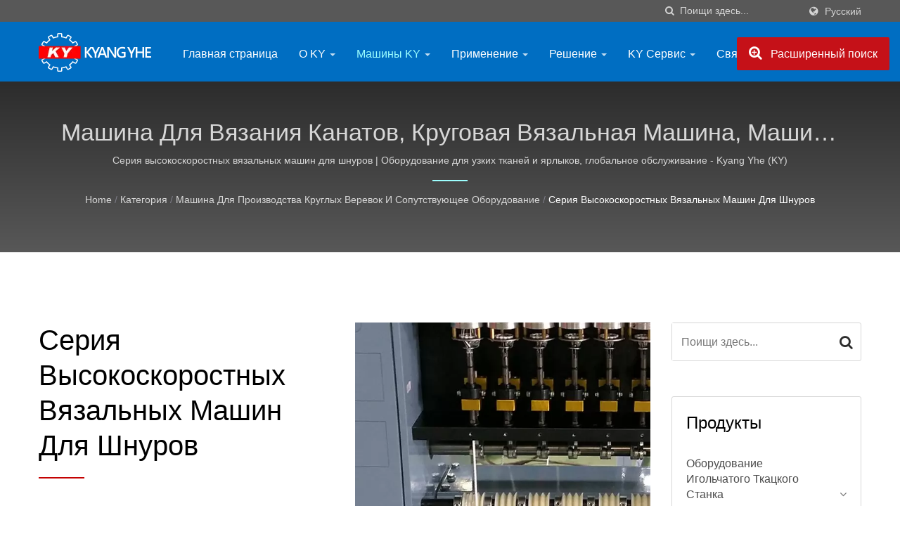

--- FILE ---
content_type: text/html; charset=UTF-8
request_url: https://www.kyangyhe.com/ru/category/CATE-cord-knitting-machine.html
body_size: 15855
content:
<!DOCTYPE html><html prefix="og: http://ogp.me/ns#" lang="ru" dir="ltr"><head><meta http-equiv="Content-Type" content="text/html; charset=utf-8" /><meta name="viewport" content="width=device-width, initial-scale=1.0"><meta http-equiv="X-UA-Compatible" content="IE=edge"><title>Серия высокоскоростных вязальных машин для шнуров | Прямые поставки текстильных машин, поддержка OEM/ODM - Kyang Yhe (KY)</title><meta
name="description" content="Производитель Серия высокоскоростных вязальных машин для шнуров.Вязальная машина для шнура - это машина для изготовления шнуровых канатов, которая может изготавливать круглые или плоские ременные канаты диаметром от 2 мм до 12,5 мм. Оператор может изменить размер цилиндра в зависимости от размера продукции. Принять механическую конструкцию с компонентами, которые не требуют специального обслуживания и бесшумны при работе на высоких скоростях, а крышки машины занимают мало места. Kyang Yhe (KY) является ведущим производителем высокоскоростного текстильного оборудования, предлагающим широкий ассортимент продукции, включая игольчатые ткацкие станки, жаккардовые ткацкие станки для узких тканей и тяжелые ткацкие станки.Обладая более чем 60-летним опытом, KY обеспечивает высококачественное, эффективное и долговечное оборудование для различных промышленных применений." /><meta name="keywords" content="Серия высокоскоростных вязальных машин для шнуров, Машина для вязания канатов, круговая вязальная машина, машина для вязания тяговых шнуров, Машина для игольного ткачества, Машина для жаккардового ткачества узкой ткани, Машина для ткачества тяжелой узкой ткани, Плеточная машина, Крючковая машина" /><meta
name="copyright" content="Kyang Yhe Delicate Machine Co., Ltd." /><meta name="author" content="Ready-Market Online Corporation" /><meta name="rating" content="general" /><meta name="robots" content="index, follow" /><link rel="dns-prefetch" href="https://cdn.ready-market.com.tw"><link rel="canonical" href="https://www.kyangyhe.com/ru/category/CATE-cord-knitting-machine.html" /><link rel="alternate" hreflang="en" href="https://www.kyangyhe.com/en/category/CATE-cord-knitting-machine.html" /><link
rel="alternate" hreflang="es" href="https://www.kyangyhe.com/es/category/CATE-cord-knitting-machine.html" /><link rel="alternate" hreflang="ru" href="https://www.kyangyhe.com/ru/category/CATE-cord-knitting-machine.html" /><link rel="alternate" hreflang="id" href="https://www.kyangyhe.com/id/category/CATE-cord-knitting-machine.html" /><link rel="alternate" hreflang="vi" href="https://www.kyangyhe.com/vi/category/CATE-cord-knitting-machine.html" /><link rel="alternate" hreflang="tr" href="https://www.kyangyhe.com/tr/category/CATE-cord-knitting-machine.html" /><link
rel="alternate" hreflang="bn" href="https://www.kyangyhe.com/bn/category/CATE-cord-knitting-machine.html" /><link rel="alternate" hreflang="fr" href="https://www.kyangyhe.com/fr/category/CATE-cord-knitting-machine.html" /><link rel="alternate" hreflang="pt" href="https://www.kyangyhe.com/pt/category/CATE-cord-knitting-machine.html" /><link rel="alternate" hreflang="th" href="https://www.kyangyhe.com/th/category/CATE-cord-knitting-machine.html" /><link rel="alternate" hreflang="ja" href="https://www.kyangyhe.com/ja/category/CATE-cord-knitting-machine.html" /><link
rel="alternate" hreflang="ko" href="https://www.kyangyhe.com/ko/category/CATE-cord-knitting-machine.html" /><link rel="alternate" hreflang="de" href="https://www.kyangyhe.com/de/category/CATE-cord-knitting-machine.html" /><link rel="alternate" hreflang="ar" href="https://www.kyangyhe.com/ar/category/CATE-cord-knitting-machine.html" /><link rel="alternate" hreflang="hi" href="https://www.kyangyhe.com/hi/category/CATE-cord-knitting-machine.html" /><link rel="alternate" hreflang="cs" href="https://www.kyangyhe.com/cs/category/CATE-cord-knitting-machine.html" /><link
rel="alternate" hreflang="pl" href="https://www.kyangyhe.com/pl/category/CATE-cord-knitting-machine.html" /><link rel="alternate" hreflang="uk" href="https://www.kyangyhe.com/uk/category/CATE-cord-knitting-machine.html" /><link rel="alternate" hreflang="zh-TW" href="https://www.kyangyhe.com/zh-TW/category/CATE-cord-knitting-machine.html" /><link rel="alternate" hreflang="zh-CN" href="https://www.kyangyhe.com/zh-CN/category/CATE-cord-knitting-machine.html" /><style>.fa-twitter:before {
            content: "𝕏" !important;
            font-size: 1.1em !important;
        }
        @media (max-width: 991px) {
            .single-product-details .elevateZoom-image { min-height: 450px; }
            .About-us-section .About-us-img-section .About-us-img { min-height: 450px; }
        }</style><link
rel="preload" href="https://cdn.ready-market.com.tw/e672bf4c/Templates/pic/cord-knitting-machine-series.jpg?v=6514878d" as="image" /><link rel="preload" href="https://cdn.ready-market.com.tw/e672bf4c/Templates/pic/logo.png?v=df3ad05a" as="image" /><link rel="icon" href="/favicon.ico" type="image/x-icon" /><link rel="shortcut icon" href="/favicon.ico" type="image/x-icon" /> <script>var fontawesome = document.createElement('link');
    fontawesome.rel='stylesheet';
    fontawesome.href='https://cdn.ready-market.com.tw/e672bf4c/readyscript/capps/pc2-p/min/?f=%2Freadyscript%2Fpc2-template%2FLITE-104-TW-KyangYhe%2Fcss%2Ffont-awesome%2Fcss%2Ffont-awesome.rmmin.css&v=2f064750';
    fontawesome.media='defer';
    fontawesome.addEventListener('load', function() { fontawesome.media=''; }, false);
    var fontawesome_add = document.getElementsByTagName('script')[0]; fontawesome_add.parentNode.insertBefore(fontawesome, fontawesome_add);</script> <!---[if lt IE 8]><div style='text-align:center'><a href="//www.microsoft.com/windows/internet-explorer/default.aspx?ocid=ie6_countdown_bannercode"><img
src="//www.theie6countdown.com/img/upgrade.jpg"border="0"alt=""/></a></div>
<![endif]-->
<!---[if lt IE 9]><link href='//cdn.ready-market.com.tw/fonts/css?family=Open+Sans:400' rel='stylesheet' type='text/css' /><link href='//cdn.ready-market.com.tw/fonts/css?family=Open+Sans:300' rel='stylesheet' type='text/css' /><link href='//cdn.ready-market.com.tw/fonts/css?family=Open+Sans:600' rel='stylesheet' type='text/css' /><link href='//cdn.ready-market.com.tw/fonts/css?family=Open+Sans:700' rel='stylesheet' type='text/css' /><link
href='//cdn.ready-market.com.tw/fonts/css?family=Open+Sans:800' rel='stylesheet' type='text/css' /><link rel="stylesheet" href="css/ie.css" /> <script src="js/html5shiv.js"></script> <![endif]-->
<!---[if gte IE 9]><link rel="stylesheet" href="css/ie.css" />
<![endif]--><LINK
REL="stylesheet" TYPE="text/css" href="/readyscript/capps/pc2-p/min/?f=%2Freadyscript%2Fpc2-template%2FLITE-104-TW-KyangYhe%2Fcss%2Fbootstrap.min.css%2C%2Freadyscript%2Fpc2-template%2FLITE-104-TW-KyangYhe%2Fcss%2Fbootstrap-select.min.css%2C%2Freadyscript%2Fpc2-template%2FLITE-104-TW-KyangYhe%2Fcss%2Fanimate.rmmin.css%2C%2Freadyscript%2Fpc2-template%2FLITE-104-TW-KyangYhe%2Fcss%2Fhover.rmmin.css%2C%2Freadyscript%2Fpc2-template%2FLITE-104-TW-KyangYhe%2Fcss%2Fjquery-ui.min.css%2C%2Freadyscript%2Fpc2-template%2FLITE-104-TW-KyangYhe%2Fcss%2Fstyle.rmmin.css%2C%2Freadyscript%2Fpc2-template%2FLITE-104-TW-KyangYhe%2Fcss%2Fresponsive.rmmin.css%2C%2Freadyscript%2Fpc2-template%2FLITE-104-TW-KyangYhe%2Fcss%2Frm-editor.rmmin.css%2C%2Freadyscript%2Fpc2-template%2FLITE-104-TW-KyangYhe%2Fcss%2Fbootstrap-tabs.rmmin.css%2C%2Freadyscript%2Fpc2-template%2FLITE-104-TW-KyangYhe%2Fcss%2Ftab.main-area.rmmin.css%2C%2Freadyscript%2Fpc2-template%2FLITE-104-TW-KyangYhe%2Filightbox%2Fsrc%2Fcss%2Filightbox.rmmin.css%2C%2Freadyscript%2Fpc2-template%2FLITE-104-TW-KyangYhe%2Fcss%2Fowl.carousel.min.css%2C%2Freadyscript%2Fpc2-template%2FLITE-104-TW-KyangYhe%2Fcss%2Fowl.theme.default.min.css&v=2cdcad45" /><style type="text/css">.owl-carousel{z-index:0}</style><style>@media (max-width: 991px) {
          .single-product-details .elevateZoom-image { min-height: unset; }
          .About-us-section .About-us-img-section .About-us-img { min-height: unset; }
        }</style> <script type="application/ld+json">{"@context":"http://schema.org","@type":"BreadcrumbList","itemListElement":[{"@type":"ListItem","position":1,"item":{"@type":"WebPage","@id":"/ru/index/index.html","name":"Home"}},{"@type":"ListItem","position":2,"item":{"@type":"WebPage","@id":"/ru/category/index.html","name":"\u041a\u0430\u0442\u0435\u0433\u043e\u0440\u0438\u044f"}},[{"@type":"ListItem","item":{"@type":"WebPage","@id":"/ru/category/CATE-shoes-lace-rope-equipment.html","name":"\u041c\u0430\u0448\u0438\u043d\u0430 \u0434\u043b\u044f \u043f\u0440\u043e\u0438\u0437\u0432\u043e\u0434\u0441\u0442\u0432\u0430 \u043a\u0440\u0443\u0433\u043b\u044b\u0445 \u0432\u0435\u0440\u0435\u0432\u043e\u043a \u0438 \u0441\u043e\u043f\u0443\u0442\u0441\u0442\u0432\u0443\u044e\u0449\u0435\u0435 \u043e\u0431\u043e\u0440\u0443\u0434\u043e\u0432\u0430\u043d\u0438\u0435"},"position":3}],{"@type":"ListItem","position":4,"item":{"@type":"WebPage","@id":"/ru/category/CATE-cord-knitting-machine.html","name":"\u0421\u0435\u0440\u0438\u044f \u0432\u044b\u0441\u043e\u043a\u043e\u0441\u043a\u043e\u0440\u043e\u0441\u0442\u043d\u044b\u0445 \u0432\u044f\u0437\u0430\u043b\u044c\u043d\u044b\u0445 \u043c\u0430\u0448\u0438\u043d \u0434\u043b\u044f \u0448\u043d\u0443\u0440\u043e\u0432"}}]}</script> <meta property="og:site_name" content="Kyang Yhe Delicate Machine Co., Ltd." /><meta property="og:title" content="Серия высокоскоростных вязальных машин для шнуров | Прямые поставки текстильных машин, поддержка OEM/ODM - Kyang Yhe (KY)" /><meta
property="og:description" content="Производитель Серия высокоскоростных вязальных машин для шнуров.Вязальная машина для шнура - это машина для изготовления шнуровых канатов, которая может изготавливать круглые или плоские ременные канаты диаметром от 2 мм до 12,5 мм. Оператор может изменить размер цилиндра в зависимости от размера продукции. Принять механическую конструкцию с компонентами, которые не требуют специального обслуживания и бесшумны при работе на высоких скоростях, а крышки машины занимают мало места. Kyang Yhe (KY) является ведущим производителем высокоскоростного текстильного оборудования, предлагающим широкий ассортимент продукции, включая игольчатые ткацкие станки, жаккардовые ткацкие станки для узких тканей и тяжелые ткацкие станки.Обладая более чем 60-летним опытом, KY обеспечивает высококачественное, эффективное и долговечное оборудование для различных промышленных применений." /><meta property="og:url" content="https://www.kyangyhe.com/ru/category/CATE-cord-knitting-machine.html" /><meta property="og:image" content="https://cdn.ready-market.com.tw/e672bf4c/Templates/pic/cord-knitting-machine-series.jpg?v=6514878d" /><meta property="og:type" content="website" /><meta property="og:image:width" content="600" /><meta
property="og:image:height" content="675" /> <script async src="https://www.googletagmanager.com/gtag/js?id=G-22MPTCXBH2"></script> <script>window.dataLayer = window.dataLayer || [];
    function gtag(){dataLayer.push(arguments);}
    gtag('js', new Date());
    gtag('config', 'G-22MPTCXBH2');
    const urlParams = new URLSearchParams(window.location.search);
    const statusParam = urlParams.get('status');
    if (statusParam === 'inquiry-has-been-sent') {
        gtag('event', 'inquiry_has_been_sent');
    }
    const qParam = urlParams.get('q');
    if (qParam) {
        gtag('event', 'in_site_query', {'page_title': qParam});
    }</script>  <script>(function(w,d,s,l,i){w[l]=w[l]||[];w[l].push({'gtm.start':
new Date().getTime(),event:'gtm.js'});var f=d.getElementsByTagName(s)[0],
j=d.createElement(s),dl=l!='dataLayer'?'&l='+l:'';j.async=true;j.src=
'https://www.googletagmanager.com/gtm.js?id='+i+dl;f.parentNode.insertBefore(j,f);
})(window,document,'script','dataLayer','GTM-KLPGJXS');</script> </head><body><div class="main-page-wrapper" sid="main-area">
<header sid="lite-menu" dir="ltr"><div class="top_col"><div class="container"><ul class="language_box"><li><i class="fa fa-globe" aria-hidden="true"></i></li><li class="language">
<a href="/ru/category/CATE-cord-knitting-machine.html" class="slct">Русский</a><ul class="drop"><li><a
href="/en/category/CATE-cord-knitting-machine.html" hreflang="en">English</a></li><li><a href="/es/category/CATE-cord-knitting-machine.html" hreflang="es">Español</a></li><li><a href="/ru/category/CATE-cord-knitting-machine.html" hreflang="ru">Русский</a></li><li><a href="/id/category/CATE-cord-knitting-machine.html" hreflang="id">Indonesia</a></li><li><a href="/vi/category/CATE-cord-knitting-machine.html" hreflang="vi">Việt</a></li><li><a href="/tr/category/CATE-cord-knitting-machine.html" hreflang="tr">Türkçe</a></li><li><a
href="/bn/category/CATE-cord-knitting-machine.html" hreflang="bn">বাঙ্গালী</a></li><li><a href="/fr/category/CATE-cord-knitting-machine.html" hreflang="fr">Français</a></li><li><a href="/pt/category/CATE-cord-knitting-machine.html" hreflang="pt">Português</a></li><li><a href="/th/category/CATE-cord-knitting-machine.html" hreflang="th">ไทย</a></li><li><a href="/ja/category/CATE-cord-knitting-machine.html" hreflang="ja">日本語</a></li><li><a href="/ko/category/CATE-cord-knitting-machine.html" hreflang="ko">한국어</a></li><li><a
href="/de/category/CATE-cord-knitting-machine.html" hreflang="de">Deutsch</a></li><li><a href="/ar/category/CATE-cord-knitting-machine.html" hreflang="ar">العربية</a></li><li><a href="/hi/category/CATE-cord-knitting-machine.html" hreflang="hi">हिन्दी</a></li><li><a href="/cs/category/CATE-cord-knitting-machine.html" hreflang="cs">česky</a></li><li><a href="/pl/category/CATE-cord-knitting-machine.html" hreflang="pl">Polska</a></li><li><a href="/uk/category/CATE-cord-knitting-machine.html" hreflang="uk">українська</a></li><li><a
href="/zh-TW/category/CATE-cord-knitting-machine.html" hreflang="zh-TW">中文 (繁體)</a></li><li><a href="/zh-CN/category/CATE-cord-knitting-machine.html" hreflang="zh-CN">中文 (简体)</a></li></ul></li></ul><form id="form-search" method="get" action="/ru/search/index.html" class="search-here top_search">
<input name="q" type="text" onFocus="if(this.value =='Поищи здесь...' ) this.value=''" onBlur="if(this.value=='') this.value='Поищи здесь...'" value="Поищи здесь..." aria-label="Search">
<button aria-label="поиск"><i
class="fa fa-search" aria-hidden="true"></i></button>
<input type="hidden" name="type" value="all" /></form></div></div><div class="navbar navbar-inverse"><div class="container"><div class="navbar-header">
<button type="button" class="navbar-toggle" data-toggle="collapse" data-target="#example-navbar-collapse" aria-label="Navbar Toggle">
<span class="sr-only"></span>
<span class="icon-bar"></span>
<span class="icon-bar"></span>
<span class="icon-bar"></span>
</button>
<a href="/ru/index.html" class="navbar-brand"><img
src="https://cdn.ready-market.com.tw/e672bf4c/Templates/pic/logo.png?v=df3ad05a"  alt="Kyang Yhe Delicate Machine Co., Ltd. - Kyang Yhe (KY) - Профессиональное производство высокоскоростных автоматических игольчатых ткацких станков."  width="235"  height="60"  />
</a><div
class="rmLogoDesc" id="rmPageDesc"><h1>
Серия высокоскоростных вязальных машин для шнуров | Прямые поставки текстильных машин, поддержка OEM/ODM - Kyang Yhe (KY)</h1><p>
Производитель Серия высокоскоростных вязальных машин для шнуров.Вязальная машина для шнура - это машина для изготовления шнуровых канатов, которая может изготавливать круглые или плоские ременные канаты диаметром от 2 мм до 12,5 мм. Оператор может изменить размер цилиндра в зависимости от размера продукции. Принять механическую конструкцию с компонентами, которые не требуют специального обслуживания и бесшумны при работе на высоких скоростях, а крышки машины занимают мало места. Kyang Yhe (KY) является ведущим производителем высокоскоростного текстильного оборудования, предлагающим широкий ассортимент продукции, включая игольчатые ткацкие станки, жаккардовые ткацкие станки для узких тканей и тяжелые ткацкие станки.Обладая более чем 60-летним опытом, KY обеспечивает высококачественное, эффективное и долговечное оборудование для различных промышленных применений.</p></div></div><div
class="navbar-collapse collapse" id="example-navbar-collapse"><form id="form-search" method="get" action="/ru/search/index.html" class="search-here navbar-search">
<input name="q" type="text" onFocus="if(this.value =='Поищи здесь...' ) this.value=''" onBlur="if(this.value=='') this.value='Поищи здесь...'" value="Поищи здесь..." aria-label="Search">
<button aria-label="поиск"><i class="fa fa-search" aria-hidden="true"></i></button>
<input type="hidden" name="type" value="all" /></form><ul class="nav navbar-nav"><li
class="">
<a href="/ru/page/home.html"   data-title="Главная страница">Главная страница
</a></li><li class="dropdown">
<a href="/ru/page/about-us.html"   data-title="О KY">О KY <b class="caret"></b>
</a><ul class="dropdown-menu"><li><a href="/ru/page/company-profile.html" data-title="Введение в KY"  data-title="Введение в KY">Введение в KY</a></li><li><a
href="/ru/page/our-factory.html" data-title="Фабрика KY"  data-title="Фабрика KY">Фабрика KY</a></li><li><a href="/ru/news/index.html" data-title="Новости"  data-title="Новости">Новости</a></li><li><a href="/ru/page/Privacy_Policy_Statement.html" data-title="Privacy Policy"  data-title="Privacy Policy">Privacy Policy</a></li></ul></li><li class="dropdown active">
<a href="/ru/category/index.html" data-title="Машины KY">Машины KY <b class="caret"></b>
</a><ul class="dropdown-menu dropdown-menu-custom"><li class="dropdown"><a
href="/ru/category/CATE-needle-loom-equipment.html"  data-title="Оборудование игольчатого ткацкого станка">Оборудование игольчатого ткацкого станка</a><ul class="dropdown-menu dropdown-menu-custom-sub"><li><a href="/ru/category/CATE-plain-needle-looms.html"  data-title="Серия простых игольчатых ткацких станков">Серия простых игольчатых ткацких станков</a></li><li><a
href="/ru/category/CATE-hook-and-loop-machine.html"  data-title="Машина для ткацких станков с крючками и петлями">Машина для ткацких станков с крючками и петлями</a></li><li><a href="/ru/category/CATE-zipper-looms.html"  data-title="Ткацкие станки для застежек-молний">Ткацкие станки для застежек-молний</a></li><li><a
href="/ru/category/CATE-seat-belt-loom.html"  data-title="Специальная ткацкая машина для ремней безопасности">Специальная ткацкая машина для ремней безопасности</a></li><li><a href="/ru/category/CATE-electron-frame-loom.html"  data-title="Электронная рамная игольная ткацкая машина Серия">Электронная рамная игольная ткацкая машина Серия</a></li><li><a
href="/ru/category/CATE-mid-weight-narrow-fabric-looms.html"  data-title="Серия ткацких станков для средне-тяжелой узкой ткани">Серия ткацких станков для средне-тяжелой узкой ткани</a></li><li><a href="/ru/category/CATE-heavy-duty-needle-loom.html"  data-title="Серия игольчатых станков повышенной прочности">Серия игольчатых станков повышенной прочности</a></li></ul></li><li class="dropdown"><a
href="/ru/category/CATE-jacquard-loom-equipment.html"  data-title="Оборудование для узкотканого жаккардового ткацкого станка">Оборудование для узкотканого жаккардового ткацкого станка</a><ul class="dropdown-menu dropdown-menu-custom-sub"><li><a
href="/ru/category/CATE-narrow-fabric-jacquard-loom.html"  data-title="Компьютеризированная серия жаккардовых ткацких станков узкой ткани">Компьютеризированная серия жаккардовых ткацких станков узкой ткани</a></li><li><a href="/ru/category/CATE-wide-and-narrow-jacquard-loom.html"  data-title="Серия широких и узких жаккардовых ткацких станков">Серия широких и узких жаккардовых ткацких станков</a></li></ul></li><li class="dropdown"><a
href="/ru/category/CATE-garment-labels-equipment.html"  data-title="Оборудование для ярлыков одежды">Оборудование для ярлыков одежды</a><ul class="dropdown-menu dropdown-menu-custom-sub"><li><a href="/ru/category/CATE-label-finishing-starching-machine.html"  data-title="Серия машин для отделки и крашения товарных знаков">Серия машин для отделки и крашения товарных знаков</a></li><li><a
href="/ru/category/CATE-label-slitting-machine.html"  data-title="Серия ультразвуковых машин для резки этикеток с товарным знаком">Серия ультразвуковых машин для резки этикеток с товарным знаком</a></li><li><a href="/ru/category/CATE-label-printing-machine.html"  data-title="Серия машин для печати этикеток с товарным знаком">Серия машин для печати этикеток с товарным знаком</a></li><li><a
href="/ru/category/CATE-label-cutting-folding-machine.html"  data-title="Серия машин для резки и складывания этикеток с товарным знаком">Серия машин для резки и складывания этикеток с товарным знаком</a></li></ul></li><li class="dropdown"><a href="/ru/category/CATE-shoes-lace-rope-equipment.html"  data-title="Машина для производства круглых веревок и сопутствующее оборудование">Машина для производства круглых веревок и сопутствующее оборудование</a><ul
class="dropdown-menu dropdown-menu-custom-sub"><li><a href="/ru/category/CATE-high-speed-braiding-machine.html"  data-title="Серия высокоскоростных плетильных машин">Серия высокоскоростных плетильных машин</a></li><li><a href="/ru/category/CATE-traditional-braiding-machine.html"  data-title="Серия традиционных плетельных машин">Серия традиционных плетельных машин</a></li><li><a
href="/ru/category/CATE-cord-knitting-machine.html"  data-title="Серия высокоскоростных вязальных машин для шнуров">Серия высокоскоростных вязальных машин для шнуров</a></li><li><a href="/ru/category/CATE-shoelace-tipping-machine.html"  data-title="Машина для наконечников шнурков">Машина для наконечников шнурков</a></li></ul></li><li class="dropdown"><a
href="/ru/category/CATE-weaving-relates-equipment.html"  data-title="Связанное ткацкое оборудование">Связанное ткацкое оборудование</a><ul class="dropdown-menu dropdown-menu-custom-sub"><li><a href="/ru/category/CATE-crochet-machine.html"  data-title="Серия высокоскоростных автоматических вязальных машин">Серия высокоскоростных автоматических вязальных машин</a></li><li><a
href="/ru/category/CATE-finishing-starching-machine.html"  data-title="Серия машин для отделки и накрахмаливания лент">Серия машин для отделки и накрахмаливания лент</a></li><li><a href="/ru/category/CATE-continuous-dyeing-machine.html"  data-title="Серия машин для непрерывного окрашивания лент">Серия машин для непрерывного окрашивания лент</a></li><li><a
href="/ru/category/CATE-electronic-cutting-machine.html"  data-title="Электронная машина для перерезания ленты">Электронная машина для перерезания ленты</a></li><li><a href="/ru/category/CATE-webbings-packing-machine.html"  data-title="Серия машин для упаковки лент">Серия машин для упаковки лент</a></li></ul></li><li class="dropdown"><a
href="/ru/category/CATE-yarn-relates-equipment.html"  data-title="Оборудование для растяжки и обертки">Оборудование для растяжки и обертки</a><ul class="dropdown-menu dropdown-menu-custom-sub"><li><a href="/ru/category/CATE-cone-winding-machine.html"  data-title="Серия машин для намотки пряжи на конус">Серия машин для намотки пряжи на конус</a></li><li><a
href="/ru/category/CATE-covering-machine.html"  data-title="Серия машин для покрытия пряжи">Серия машин для покрытия пряжи</a></li><li><a href="/ru/category/CATE-warping-machine.html"  data-title="Серия машин для намотки пряжи">Серия машин для намотки пряжи</a></li><li><a href="/ru/category/CATE-rubber-warping-machine.html"  data-title="Серия резиновых машин для деформации">Серия резиновых машин для деформации</a></li></ul></li><li
class="dropdown"><a href="/ru/category/CATE-raw-material-for-needle-loom.html"  data-title="Сырье для иглового станка">Сырье для иглового станка</a><ul class="dropdown-menu dropdown-menu-custom-sub"><li><a href="/ru/category/CATE-filament-yarn.html"  data-title="Нитяная пряжа">Нитяная пряжа</a></li><li><a href="/ru/category/CATE-spun-yarn.html"  data-title="Пряжа пряденая">Пряжа пряденая</a></li></ul></li><li
class="dropdown"><a href="/ru/category/CATE-spare-parts.html"  data-title="Популярные запасные части">Популярные запасные части</a><ul class="dropdown-menu dropdown-menu-custom-sub"><li><a href="/ru/category/CATE-needle-loom-spare-parts.html"  data-title="Части игольного ткацкого станка">Части игольного ткацкого станка</a></li></ul></li><li class="dropdown"><a
href="/ru/category/CATE-digitalization-smart-monitoring-kit.html"  data-title="Комплект умного мониторинга цифровизации.">Комплект умного мониторинга цифровизации.</a><ul class="dropdown-menu dropdown-menu-custom-sub"><li><a href="/ru/category/CATE-data-acquisition-system.html"  data-title="Система сбора данных для ткацких машин">Система сбора данных для ткацких машин</a></li><li><a
href="/ru/category/CATE-electronic-warp-control.html"  data-title="Электронная система управления натяжением для игольчатых ткацких станков">Электронная система управления натяжением для игольчатых ткацких станков</a></li></ul></li></ul></li><li class="dropdown">
<a href="/ru/finished-products/index.html" data-title="Применение">Применение <b class="caret"></b>
</a><ul class="dropdown-menu dropdown-menu-custom"><li class="dropdown"><a
href="/ru/finished-products/Finished_Product-Home-Textiles.html"  data-title="Домашний текстиль">Домашний текстиль</a><ul class="dropdown-menu dropdown-menu-custom-sub"><li><a href="/ru/finished-products/Finished_Product-Curtains.html"  data-title="Ткацкий станок для занавесных лент и оборудование">Ткацкий станок для занавесных лент и оборудование</a></li><li><a
href="/ru/finished-products/Finished_Product-mattress-tape.html"  data-title="Ткацкий станок для ленты матрасов и оборудование">Ткацкий станок для ленты матрасов и оборудование</a></li><li><a href="/ru/finished-products/Finished_Product-sofa-belt.html"  data-title="Ткацкий станок для диванных ремней и оборудование">Ткацкий станок для диванных ремней и оборудование</a></li><li><a
href="/ru/finished-products/Finished_Product-Gift-Ribbon-Tape.html"  data-title="Ткацкий станок для ленточной ленты и оборудование">Ткацкий станок для ленточной ленты и оборудование</a></li><li><a href="/ru/finished-products/Finished_Product-Wide-and-Narrow-Tape.html"  data-title="Ткацкий станок для широких и узких лент и оборудование">Ткацкий станок для широких и узких лент и оборудование</a></li><li><a
href="/ru/finished-products/Finished_Product-watch-straps.html"  data-title="Ткацкий станок для ремешков часов и оборудование">Ткацкий станок для ремешков часов и оборудование</a></li><li><a href="/ru/finished-products/Finished_Product-luggage-straps.html"  data-title="Ткацкий станок для ремней багажа и оборудование">Ткацкий станок для ремней багажа и оборудование</a></li><li><a
href="/ru/finished-products/Finished_Product-Backpacks-Straps.html"  data-title="Ткацкий станок для ремней рюкзаков и оборудование">Ткацкий станок для ремней рюкзаков и оборудование</a></li><li><a href="/ru/finished-products/Finished_Product-pet-leash.html"  data-title="Ткацкий станок для поводков для домашних животных и оборудование">Ткацкий станок для поводков для домашних животных и оборудование</a></li></ul></li><li class="dropdown"><a
href="/ru/finished-products/Finished_Product-Medical-Care-Textiles.html"  data-title="Текстильные изделия для медицинского обслуживания">Текстильные изделия для медицинского обслуживания</a><ul class="dropdown-menu dropdown-menu-custom-sub"><li><a href="/ru/finished-products/Finished_Product-gauze-bandage.html"  data-title="Бинтовый станок и оборудование">Бинтовый станок и оборудование</a></li><li><a
href="/ru/finished-products/Finished_Product-Elastic-Cord-For-Masks.html"  data-title="Машины и оборудование для масок с ушными петлями">Машины и оборудование для масок с ушными петлями</a></li><li><a href="/ru/finished-products/Finished_Product-Elasitc-For-PPE-Suit.html"  data-title="Машина и оборудование для эластичных лент защитной одежды">Машина и оборудование для эластичных лент защитной одежды</a></li><li><a
href="/ru/finished-products/Finished_Product-Abdominal-Support-Binder.html"  data-title="Эластичный бандаж для поддержки живота и оборудования">Эластичный бандаж для поддержки живота и оборудования</a></li><li><a href="/ru/finished-products/Finished_Product-Lumbar-Support-Belt.html"  data-title="Пояс для поддержки поясницы из эластичной машины и оборудования">Пояс для поддержки поясницы из эластичной машины и оборудования</a></li></ul></li><li class="dropdown"><a
href="/ru/finished-products/Finished_Product-Garment-Accessories.html"  data-title="Аксессуары для одежды">Аксессуары для одежды</a><ul class="dropdown-menu dropdown-menu-custom-sub"><li><a href="/ru/finished-products/Finished_Product-elastic-ribbon.html"  data-title="Ткацкий станок для эластичной ленты для белья и оборудование">Ткацкий станок для эластичной ленты для белья и оборудование</a></li><li><a
href="/ru/finished-products/Finished_Product-buttonhole-elastic.html"  data-title="Ткацкий станок и оборудование для эластичных петель">Ткацкий станок и оборудование для эластичных петель</a></li><li><a href="/ru/finished-products/Finished_Product-jacquard-trimmed.html"  data-title="Ткацкий станок для жаккардовой ленты и оборудование">Ткацкий станок для жаккардовой ленты и оборудование</a></li><li><a
href="/ru/finished-products/Finished_Product-woven-label.html"  data-title="Ткацкий станок для тканевых ярлыков и оборудование">Ткацкий станок для тканевых ярлыков и оборудование</a></li><li><a href="/ru/finished-products/Finished_Product-Zipper-Tape.html"  data-title="Ткацкий станок для молний и оборудование">Ткацкий станок для молний и оборудование</a></li><li><a
href="/ru/finished-products/Finished_Product-Twill-Tape.html"  data-title="Ткацкий станок для тканевой ленты и оборудование">Ткацкий станок для тканевой ленты и оборудование</a></li><li><a href="/ru/finished-products/Finished_Product-Military-Belt.html"  data-title="Военные ременные ткацкие станки и оборудование">Военные ременные ткацкие станки и оборудование</a></li><li><a
href="/ru/finished-products/Finished_Product-Shoelace.html"  data-title="Ткацкий станок для шнурков и оборудование">Ткацкий станок для шнурков и оборудование</a></li></ul></li><li class="dropdown"><a href="/ru/finished-products/Finished_Product-Industrial-Webbings.html"  data-title="Промышленные тканевые текстильные изделия">Промышленные тканевые текстильные изделия</a><ul class="dropdown-menu dropdown-menu-custom-sub"><li><a
href="/ru/finished-products/Finished_Product-shock-absorbing-lanyard.html"  data-title="Ткацкий станок и оборудование для амортизирующих стропов">Ткацкий станок и оборудование для амортизирующих стропов</a></li><li><a href="/ru/finished-products/Finished_Product-safety-harness.html"  data-title="Ткацкий станок для страховочных ремней и оборудование">Ткацкий станок для страховочных ремней и оборудование</a></li><li><a
href="/ru/finished-products/Finished_Product-Lifting-Slings.html"  data-title="Ткацкий станок для подъёмных строп и оборудование">Ткацкий станок для подъёмных строп и оборудование</a></li><li><a href="/ru/finished-products/Finished_Product-stevedore-straps.html"  data-title="Ткацкий станок для стропов стивидора и оборудование">Ткацкий станок для стропов стивидора и оборудование</a></li><li><a
href="/ru/finished-products/Finished_Product-Ratchet-Strap.html"  data-title="Станок для стяжных ремней и оборудование">Станок для стяжных ремней и оборудование</a></li><li><a href="/ru/finished-products/Finished_Product-Reflective-Tape.html"  data-title="Рефлексивные аксессуары">Рефлексивные аксессуары</a></li></ul></li><li class="dropdown"><a
href="/ru/finished-products/Finished_Product-Automotive-Textiles.html"  data-title="Автомобильные текстильные изделия">Автомобильные текстильные изделия</a><ul class="dropdown-menu dropdown-menu-custom-sub"><li><a href="/ru/finished-products/Finished_Product-Car-Seat-Belt.html"  data-title="Ткацкий станок и оборудование для ремней безопасности">Ткацкий станок и оборудование для ремней безопасности</a></li><li><a
href="/ru/finished-products/Finished_Product-Recovery-Tow-Straps.html"  data-title="Оборудование и станки для производства восстановительных буксировочных строп">Оборудование и станки для производства восстановительных буксировочных строп</a></li></ul></li><li class="dropdown"><a href="/ru/finished-products/Finished_Product-Technical-Textiles.html"  data-title="Технические текстильные изделия">Технические текстильные изделия</a><ul class="dropdown-menu dropdown-menu-custom-sub"><li><a
href="/ru/finished-products/Finished_Product-Hook-and-Loop.html"  data-title="Ткацкий станок и оборудование для крючков и петель">Ткацкий станок и оборудование для крючков и петель</a></li></ul></li></ul></li><li class="dropdown">
<a href="/ru/page/solution.html"   data-title="Решение">Решение <b class="caret"></b>
</a><ul class="dropdown-menu"><li><a href="/ru/page/equipment.html" data-title="Проект целого завода"  data-title="Проект целого завода">Проект целого завода</a></li><li><a
href="/ru/page/rd-service.html" data-title="Служба НИОКР"  data-title="Служба НИОКР">Служба НИОКР</a></li><li><a href="/ru/page/production-experience.html" data-title="Производственный опыт"  data-title="Производственный опыт">Производственный опыт</a></li><li><a href="/ru/page/whitepaper.html" data-title="Технические документы"  data-title="Технические документы">Технические документы</a></li></ul></li><li class="dropdown">
<a
href="/ru/page/service.html"   data-title="KY Сервис">KY Сервис <b class="caret"></b>
</a><ul class="dropdown-menu"><li><a href="/ru/page/consultation-process.html" data-title="Сервис продаж"  data-title="Сервис продаж">Сервис продаж</a></li><li><a href="/ru/page/equipment-check.html" data-title="Проверка оборудования"  data-title="Проверка оборудования">Проверка оборудования</a></li><li><a
href="/ru/page/know-how-technique.html" data-title="Техническое ноу-хау"  data-title="Техническое ноу-хау">Техническое ноу-хау</a></li><li><a href="/ru/faq/index.html" data-title="ЧаВО"  data-title="ЧаВО">ЧаВО</a></li><li><a href="/ru/page/spare-parts-inquiry.html" data-title="Запрос на запасные части"  data-title="Запрос на запасные части">Запрос на запасные части</a></li></ul></li><li class="dropdown">
<a href="/ru/page/contact-info.html"   data-title="Связаться с KY">Связаться с KY <b
class="caret"></b>
</a><ul class="dropdown-menu"><li><a href="/ru/page/location.html" data-title="Местоположение"  data-title="Местоположение">Местоположение</a></li><li><a href="/ru/page/distribution.html" data-title="Распределение"  data-title="Распределение">Распределение</a></li><li><a
href="/ru/page/partnership.html" data-title="Партнерство"  data-title="Партнерство">Партнерство</a></li></ul></li></ul></div><div class="menuModel">
<a href="/ru/search/index.html" class="advsearch-search tran7s " title="Расширенный поиск">
<i class="fa fa-search-plus" aria-hidden="true"></i>
<span>Расширенный поиск</span>
</a></div></div></div></header><div class="clearfix"></div><div class="Enar-page-banner" sid="breadcrumb"><div class="Enar-page-banner-opact"><div class="container"><div><div
class="rmBCDesc rmsb-hp" id="rmcategoryDesc"><h1>
Машина для вязания канатов, круговая вязальная машина, машина для вязания тяговых шнуров | Промышленное текстильное оборудование, настраиваемое, бесплатная оценка - Kyang Yhe (KY)</h1><h2>
Серия высокоскоростных вязальных машин для шнуров | Оборудование для узких тканей и ярлыков, глобальное обслуживание - Kyang Yhe (KY)</h2></div><ul><li><span
class="decoration"></span></li><li><a href="/ru/index.html">Home</a></li><li>/</li><li><a href="/ru/category/index.html" title="Категория">Категория</a></li><li>/</li><li><a
href="/ru/category/CATE-shoes-lace-rope-equipment.html" title="Машина для производства круглых веревок и сопутствующее оборудование" >Машина для производства круглых веревок и сопутствующее оборудование</a></li><li>/</li><li><a href="/ru/category/CATE-cord-knitting-machine.html" title="Серия высокоскоростных вязальных машин для шнуров">Серия высокоскоростных вязальных машин для шнуров</a></li></ul></div></div></div></div>
<section class="section-container"><div class="container"><div
class="row"><div class="col-lg-9 col-md-8 col-sm-7 col-xs-12 content">
<section class="About-us-section"><div class="row About-us-img-section"><div class="col-md-6 col-xs-12" style="float:right;"><div class="About-us-img">
<img src="https://cdn.ready-market.com.tw/e672bf4c/Templates/pic/cord-knitting-machine-series.jpg?v=6514878d" alt="Серия высокоскоростных вязальных машин для шнуров"/></div></div><div class="col-md-6 col-xs-12 img-text-border"><div
class="About-us-img-text"><h2 >Серия высокоскоростных вязальных машин для шнуров</h2>
<span
class="decoration"></span><h3 >Машина для вязания канатов, круговая вязальная машина, машина для вязания тяговых шнуров</h3><p>Вязальная машина для шнура - это машина для изготовления шнуровых канатов, которая может изготавливать круглые или плоские ременные канаты диаметром от 2 мм до 12,5 мм. Оператор может изменить размер цилиндра в зависимости от размера продукции. Принять механическую конструкцию с компонентами, которые не требуют специального обслуживания и бесшумны при работе на высоких скоростях, а крышки машины занимают мало места.</p></div></div><hr></div><div
class="row About-us-text-section"><div class="col-xs-12"><div class="About-us-text"><h5 >Применение</h5><p class="desc_application-domain">Подходит для шнурков, нитей одежды, эластичных шнуров, веревок, шнурков для молний, ушных петель для медицинских масок, шнурков для очков и ручных веревок.</p><div class="desc_html_cta"><p><strong><span
style="color: #3366ff;">Для получения дополнительной информации, пожалуйста, нажмите на записи ниже.</span></strong></p></div></div></div></div>
</section><div class="extra-wrap" sid="main-area"><div class="blog_scroll clearfix txt-1"><div class="fleft v_prev v_prev2">
<a
href="/ru/category/CATE-traditional-braiding-machine.html"  class="button_type_11 bg_light_color_1 t_align_c f_size_ex_large bg_cs_hover r_corners d_inline_middle bg_tr tr_all_hover qv_btn_single_prev" aria-label="prev">
<i class="fa fa-angle-left "></i>
</a></div><div class="fright v_next v_next2">
<a  href="/ru/category/CATE-shoelace-tipping-machine.html" class="button_type_11 bg_light_color_1 t_align_c f_size_ex_large bg_cs_hover r_corners d_inline_middle bg_tr tr_all_hover qv_btn_single_next" aria-label="next">
<i class="fa fa-angle-right "></i>
</a></div></div></div><div
class="display-icon-wrapper clear-fix"><h4 >Серия высокоскоростных вязальных машин для шнуров</h4><ul><li><span >Отображать:</span></li><li><a href="#" class="showgrid active" aria-label="Show Grid"><i class="fa fa-th" aria-hidden="true"></i></a></li><li><a href="#" class="showlist" aria-label="Show List"><i class="fa fa-th-list" aria-hidden="true"></i></a></li></ul></div><div class="clearfix sort_shop txt-1"><div class="pages-button clear-fix">
<span
class="fleft"> Результат 1 - 3 из 3</span></div></div><div id="item-show" class="display-in-grid"><div class="item-width col-md-4 col-sm-6 col-xs-6 shop-item-width"><div class="item-Wrapper single-item-Wrapper"><div class="item-img shop-img-item">
<a href="/ru/product/KY-06_TCF-flat-cord-knitting-machine.html" ><img
src="https://cdn.ready-market.com.tw/e672bf4c/Templates/pic/m/06tcf-cord-knitting-machine.jpg?v=bd7adc9c" alt="Плоская вязальная машина - Плоская вязальная машина"></a></div><div class="item-text single-Text-item"><h5><a href="/ru/product/KY-06_TCF-flat-cord-knitting-machine.html" >Плоская вязальная машина</a></h5><div class="clear-fix"><h6>KY-06TCF</h6>
<span></span></div><p>Модель вязальной машины KY-06TCF может производить плоскую...</p>
<a href="/ru/product/KY-06_TCF-flat-cord-knitting-machine.html" class="hvr-bounce-to-right"  title="Подробности"><i
class="fa fa-info" aria-hidden="true"></i><span>Подробности</span></a></div></div></div><div class="item-width col-md-4 col-sm-6 col-xs-6 shop-item-width"><div class="item-Wrapper single-item-Wrapper"><div class="item-img shop-img-item">
<a href="/ru/product/KY-06_TCR-cord-knitting-machine.html" ><img
src="https://cdn.ready-market.com.tw/e672bf4c/Templates/pic/m/06tcr-cord-knitting-machine.jpg?v=8410a3e0" alt="Машина для вязания цилиндрических шнуров - Машина для вязания цилиндрических шнуров"></a></div><div class="item-text single-Text-item"><h5><a href="/ru/product/KY-06_TCR-cord-knitting-machine.html" >Машина для вязания цилиндрических шнуров</a></h5><div class="clear-fix"><h6>KY-06TCR</h6>
<span></span></div><p>Цилиндрическая игольчатая вязальная машина подходит...</p>
<a href="/ru/product/KY-06_TCR-cord-knitting-machine.html" class="hvr-bounce-to-right"  title="Подробности"><i
class="fa fa-info" aria-hidden="true"></i><span>Подробности</span></a></div></div></div><div class="item-width col-md-4 col-sm-6 col-xs-6 shop-item-width"><div class="item-Wrapper single-item-Wrapper"><div class="item-img shop-img-item">
<a href="/ru/product/KY-CK10-cord-knitting-machine.html" ><img
src="https://cdn.ready-market.com.tw/e672bf4c/Templates/pic/m/kyck10-cord-knitting-machine.jpg?v=0b5dbab3" alt="Машина для вязания шнуров высокой скорости - Машина для вязания шнуров высокой скорости"></a></div><div class="item-text single-Text-item"><h5><a href="/ru/product/KY-CK10-cord-knitting-machine.html" >Машина для вязания шнуров высокой скорости</a></h5><div class="clear-fix"><h6>KY-CK10</h6>
<span></span></div><p>Модель вязальной машины KY-CK10 является одной из машин...</p>
<a href="/ru/product/KY-CK10-cord-knitting-machine.html" class="hvr-bounce-to-right"  title="Подробности"><i
class="fa fa-info" aria-hidden="true"></i><span>Подробности</span></a></div></div></div></div><div class="clearfix sort_shop txt-1"><div class="pages-button clear-fix">
<span class="fleft"> Результат 1 - 3 из 3</span></div></div></div><div class="col-lg-3 col-md-4 col-sm-5 col-xs-12">
<section id="side-1" sid="side-1"><div class="news-Sidebar-item-wrapper"><form id="form-search" method="get" action="/ru/search/index.html" class="clear-fix">
<input
name="q" type="text" onFocus="if(this.value =='Поищи здесь...' ) this.value=''" onBlur="if(this.value=='') this.value='Поищи здесь...'" value="Поищи здесь..." aria-label="Search">
<button class="tran3s" aria-label="Search"><i class="fa fa-search" aria-hidden="true"></i></button>
<input type="hidden" name="type" value="all" /></form></div></section>
<section id="side-2" sid="side-2"><div class="news-Sidebar-item-wrapper blog-Vtwo-sidebar"><div class="Categories"><H3 >Продукты</H3><ul id="side_category_list"><li class="level1 "><a
href="/ru/category/CATE-needle-loom-equipment.html" >Оборудование игольчатого ткацкого станка</a>
<span><i class="fa fa-angle-down" aria-hidden="true"></i></span><ul style="display:none;"><li class="leve2"><a href="/ru/category/CATE-plain-needle-looms.html" >Серия простых игольчатых ткацких станков</a></li><li class="leve2"><a href="/ru/category/CATE-hook-and-loop-machine.html" >Машина для ткацких станков с крючками и петлями</a></li><li
class="leve2"><a href="/ru/category/CATE-zipper-looms.html" >Ткацкие станки для застежек-молний</a></li><li class="leve2"><a href="/ru/category/CATE-seat-belt-loom.html" >Специальная ткацкая машина для ремней безопасности</a></li><li class="leve2"><a href="/ru/category/CATE-electron-frame-loom.html" >Электронная рамная игольная ткацкая машина Серия</a></li><li class="leve2"><a
href="/ru/category/CATE-mid-weight-narrow-fabric-looms.html" >Серия ткацких станков для средне-тяжелой узкой ткани</a></li><li class="leve2"><a href="/ru/category/CATE-heavy-duty-needle-loom.html" >Серия игольчатых станков повышенной прочности</a></li></ul></li><li class="level1 "><a href="/ru/category/CATE-jacquard-loom-equipment.html" >Оборудование для узкотканого жаккардового ткацкого станка</a>
<span><i
class="fa fa-angle-down" aria-hidden="true"></i></span><ul style="display:none;"><li class="leve2"><a href="/ru/category/CATE-narrow-fabric-jacquard-loom.html" >Компьютеризированная серия жаккардовых ткацких станков узкой ткани</a></li><li class="leve2"><a href="/ru/category/CATE-wide-and-narrow-jacquard-loom.html" >Серия широких и узких жаккардовых ткацких станков</a></li></ul></li><li class="level1 "><a
href="/ru/category/CATE-garment-labels-equipment.html" >Оборудование для ярлыков одежды</a>
<span><i class="fa fa-angle-down" aria-hidden="true"></i></span><ul style="display:none;"><li class="leve2"><a href="/ru/category/CATE-label-finishing-starching-machine.html" >Серия машин для отделки и крашения товарных знаков</a></li><li class="leve2"><a
href="/ru/category/CATE-label-slitting-machine.html" >Серия ультразвуковых машин для резки этикеток с товарным знаком</a></li><li class="leve2"><a href="/ru/category/CATE-label-printing-machine.html" >Серия машин для печати этикеток с товарным знаком</a></li><li class="leve2"><a
href="/ru/category/CATE-label-cutting-folding-machine.html" >Серия машин для резки и складывания этикеток с товарным знаком</a></li></ul></li><li class="level1 active"><a href="/ru/category/CATE-shoes-lace-rope-equipment.html" >Машина для производства круглых веревок и сопутствующее оборудование</a>
<span><i class="fa fa-angle-down" aria-hidden="true"></i></span><ul style="display:none;"><li class="leve2"><a
href="/ru/category/CATE-high-speed-braiding-machine.html" >Серия высокоскоростных плетильных машин</a></li><li class="leve2"><a href="/ru/category/CATE-traditional-braiding-machine.html" >Серия традиционных плетельных машин</a></li><li class="leve2"><a href="/ru/category/CATE-cord-knitting-machine.html" >Серия высокоскоростных вязальных машин для шнуров</a></li><li class="leve2"><a
href="/ru/category/CATE-shoelace-tipping-machine.html" >Машина для наконечников шнурков</a></li></ul></li><li class="level1 "><a href="/ru/category/CATE-weaving-relates-equipment.html" >Связанное ткацкое оборудование</a>
<span><i class="fa fa-angle-down" aria-hidden="true"></i></span><ul style="display:none;"><li class="leve2"><a href="/ru/category/CATE-crochet-machine.html" >Серия высокоскоростных автоматических вязальных машин</a></li><li
class="leve2"><a href="/ru/category/CATE-finishing-starching-machine.html" >Серия машин для отделки и накрахмаливания лент</a></li><li class="leve2"><a href="/ru/category/CATE-continuous-dyeing-machine.html" >Серия машин для непрерывного окрашивания лент</a></li><li class="leve2"><a href="/ru/category/CATE-electronic-cutting-machine.html" >Электронная машина для перерезания ленты</a></li><li
class="leve2"><a href="/ru/category/CATE-webbings-packing-machine.html" >Серия машин для упаковки лент</a></li></ul></li><li class="level1 "><a href="/ru/category/CATE-yarn-relates-equipment.html" >Оборудование для растяжки и обертки</a>
<span><i class="fa fa-angle-down" aria-hidden="true"></i></span><ul style="display:none;"><li class="leve2"><a
href="/ru/category/CATE-cone-winding-machine.html" >Серия машин для намотки пряжи на конус</a></li><li class="leve2"><a href="/ru/category/CATE-covering-machine.html" >Серия машин для покрытия пряжи</a></li><li class="leve2"><a href="/ru/category/CATE-warping-machine.html" >Серия машин для намотки пряжи</a></li><li class="leve2"><a
href="/ru/category/CATE-rubber-warping-machine.html" >Серия резиновых машин для деформации</a></li></ul></li><li class="level1 "><a href="/ru/category/CATE-raw-material-for-needle-loom.html" >Сырье для иглового станка</a>
<span><i class="fa fa-angle-down" aria-hidden="true"></i></span><ul style="display:none;"><li class="leve2"><a href="/ru/category/CATE-filament-yarn.html" >Нитяная пряжа</a></li><li class="leve2"><a
href="/ru/category/CATE-spun-yarn.html" >Пряжа пряденая</a></li></ul></li><li class="level1 "><a href="/ru/category/CATE-spare-parts.html" >Популярные запасные части</a>
<span><i class="fa fa-angle-down" aria-hidden="true"></i></span><ul style="display:none;"><li class="leve2"><a href="/ru/category/CATE-needle-loom-spare-parts.html" >Части игольного ткацкого станка</a></li></ul></li><li class="level1 "><a
href="/ru/category/CATE-digitalization-smart-monitoring-kit.html" >Комплект умного мониторинга цифровизации.</a>
<span><i class="fa fa-angle-down" aria-hidden="true"></i></span><ul style="display:none;"><li class="leve2"><a href="/ru/category/CATE-data-acquisition-system.html" >Система сбора данных для ткацких машин</a></li><li class="leve2"><a
href="/ru/category/CATE-electronic-warp-control.html" >Электронная система управления натяжением для игольчатых ткацких станков</a></li></ul></li></ul></div></div>
</section><div id="side-3" sid="side-3" class="Download-PDF-item"><p  class="Download-PDF-item-title" >Каталог KY Needle Loom 2025</p><p>Скачайте электронный каталог, узнайте больше о оборудовании KY Needle Loom.</p><div>
<a
href="/Templates/att/catalogue-2025-V3.pdf?lng=ru">
<img src="https://cdn.ready-market.com.tw/e672bf4c/Templates/pic/m/KY-icon-pdf.jpg?v=6619f8f8" alt="Каталог KY Needle Loom 2025" width="25" height="25">
Скачать    	    </a></div></div><div id="side-4" sid="side-4" class="sidebar-popular-product" dir="ltr"><h3 >Популярные продукты</h3><div id="side-populer-products" class="owl-carousel owl-theme"><div class="single-popular-product clearfix">
<a
href="/ru/category/CATE-plain-needle-looms.html" title="Серия ткацких станков с иглой"><img src="https://cdn.ready-market.com.tw/e672bf4c/Templates/pic/whole_site_promotion-01.jpg?v=2b11bf3e" alt="Серия ткацких станков с иглой" class="float-left" width="270" height="270"></a><div class="banner">
<span><i class="fa fa-heart" aria-hidden="true"></i></span></div>
<a  href="/ru/category/CATE-plain-needle-looms.html" class="product float-left hvr-bounce-to-right tran3s"><p>Серия ткацких станков с иглой</p></a></div><div
class="single-popular-product clearfix">
<a  href="/ru/category/CATE-narrow-fabric-jacquard-loom.html" title="Серия жаккардовых ткацких станков"><img src="https://cdn.ready-market.com.tw/e672bf4c/Templates/pic/whole_site_promotion-02.jpg?v=1b866632" alt="Серия жаккардовых ткацких станков" class="float-left" width="270" height="270"></a><div class="banner">
<span><i class="fa fa-heart" aria-hidden="true"></i></span></div>
<a
href="/ru/category/CATE-narrow-fabric-jacquard-loom.html" class="product float-left hvr-bounce-to-right tran3s"><p>Серия жаккардовых ткацких станков</p></a></div></div></div><div id="side-5" sid="side-5"></div><div id="side-7" sid="side-7" class="call-us-item"><p>Есть вопросы?</p><p>Свяжитесь с нами сейчас!</p><p class="contact-us-tel-side"></p>
<a  href="/ru/page/contact-info.html">
Подробнее    	  </a></div></div></div></div>
</section><div id="box-6" sid="box-6"><div class="container"><div
style="clear: both;display:block;_height:1%;"></div><div
class="rm-oesu"><h2>Серия высокоскоростных вязальных машин для шнуров | Высокоэффективные текстильные машины, короткие сроки поставки - Kyang Yhe (KY)</h2><p>Kyang Yhe (KY), основанная в 1964 году на Тайване, производит высококачественное текстильное оборудование Серия высокоскоростных вязальных машин для шнуров.Мы специализируемся на узких жаккардовых ткацких станках, высокоскоростных игольчатых станках, тяжелом ткачестве, плетении и вязальных машинах.Получите индивидуальную настройку OEM/ODM, быстрые котировки, короткие сроки выполнения и глобальное обслуживание.</p><p>Наши промышленные машины работают быстро и стабильно, с легким обслуживанием. Применения включают эластичные и ленты, ремни безопасности, багажные ленты и липучки. Ассортимент включает игольные ткацкие станки, машины для ткачества узкой ткани, машины для печати этикеток и многое другое — созданные для эффективного и стабильного производства.</p><p>С более чем 60-летним опытом работы, KY предоставляет услуги по установке, обучению, запасным частям и послепродажной поддержке. Поговорите с нашими инженерами сегодня — запросите бесплатную консультацию или предложение, чтобы выбрать подходящую машину для вашей линии.</p><div
id="rm-oesulink">Посмотрите наши высокоэффективные текстильные машины <a href="/ru/search/index.html?q=%D0%98%D0%B3%D0%BB%D0%BE%D0%B2%D0%BE%D0%B9%20%D1%81%D1%82%D0%B0%D0%BD%D0%BE%D0%BA&type=all">Игловой станок</a>, <a
href="/ru/search/index.html?q=%D0%A3%D0%B7%D0%BA%D0%BE%D0%BF%D0%BE%D0%BB%D0%BE%D1%81%D0%BD%D1%8B%D0%B9%20%D0%B8%D0%B3%D0%BB%D0%BE%D0%B2%D0%BE%D0%B9%20%D1%81%D1%82%D0%B0%D0%BD%D0%BE%D0%BA&type=all">Узкополосный игловой станок</a>, <a href="/ru/search/index.html?q=%D0%9F%D0%B5%D1%87%D0%B0%D1%82%D0%BD%D0%B0%D1%8F%20%D0%BC%D0%B0%D1%88%D0%B8%D0%BD%D0%B0&type=all">Печатная машина</a>, <a href="/ru/search/index.html?q=%D0%9C%D0%B0%D1%88%D0%B8%D0%BD%D0%B0%20%D0%B4%D0%BB%D1%8F%20%D0%BF%D0%BB%D0%B5%D1%82%D0%B5%D0%BD%D0%B8%D1%8F&type=all">Машина для плетения</a>, <a
href="/ru/search/index.html?q=%D0%9C%D0%B0%D1%88%D0%B8%D0%BD%D0%B0%20%D0%B4%D0%BB%D1%8F%20%D0%BD%D0%B0%D0%BC%D0%BE%D1%82%D0%BA%D0%B8%20%D0%BD%D0%B8%D1%82%D0%B5%D0%B9&type=all">Машина для намотки нитей</a>, <a href="/ru/search/index.html?q=%D0%9C%D0%B0%D1%88%D0%B8%D0%BD%D0%B0%20%D0%B4%D0%BB%D1%8F%20%D0%BE%D0%B1%D0%BA%D0%BB%D0%B0%D0%B4%D1%8B%D0%B2%D0%B0%D0%BD%D0%B8%D1%8F&type=all">Машина для обкладывания</a>, <a href="/ru/search/index.html?q=%D0%A3%D0%BF%D0%B0%D0%BA%D0%BE%D0%B2%D0%BE%D1%87%D0%BD%D0%B0%D1%8F%20%D0%BC%D0%B0%D1%88%D0%B8%D0%BD%D0%B0&type=all">Упаковочная машина</a>, <a
href="/ru/search/index.html?q=%D0%9C%D0%B0%D1%88%D0%B8%D0%BD%D0%B0%20%D0%B4%D0%BB%D1%8F%20%D0%BD%D0%B0%D0%BC%D0%BE%D1%82%D0%BA%D0%B8%20%D0%BA%D0%BE%D0%BD%D1%83%D1%81%D0%BE%D0%B2&type=all">Машина для намотки конусов</a>, <a href="/ru/search/index.html?q=%D0%9C%D0%B0%D1%88%D0%B8%D0%BD%D0%B0%20%D0%B4%D0%BB%D1%8F%20%D1%80%D0%B0%D0%B7%D1%80%D0%B5%D0%B7%D0%B0%D0%BD%D0%B8%D1%8F%20%D1%8D%D1%82%D0%B8%D0%BA%D0%B5%D1%82%D0%BE%D0%BA&type=all">Машина для разрезания этикеток</a>, <a
href="/ru/search/index.html?q=%D0%9C%D0%B0%D1%88%D0%B8%D0%BD%D0%B0%20%D0%B4%D0%BB%D1%8F%20%D0%BD%D0%B0%D0%BA%D0%BE%D0%BD%D0%B5%D1%87%D0%BD%D0%B8%D0%BA%D0%BE%D0%B2%20%D1%88%D0%BD%D1%83%D1%80%D0%BA%D0%BE%D0%B2&type=all">Машина для наконечников шнурков</a>, <a href="/ru/search/index.html?q=%D0%9C%D0%B0%D1%88%D0%B8%D0%BD%D0%B0%20%D0%B4%D0%BB%D1%8F%20%D0%BE%D1%82%D0%B4%D0%B5%D0%BB%D0%BA%D0%B8%20%D0%B8%20%D0%B3%D0%BB%D0%B0%D0%B6%D0%B5%D0%BD%D0%B8%D1%8F&type=all">Машина для отделки и глажения</a>, <a
href="/ru/search/index.html?q=%D0%9C%D0%B0%D1%88%D0%B8%D0%BD%D0%B0%20%D0%B4%D0%BB%D1%8F%20%D1%80%D0%B5%D0%B7%D0%BA%D0%B8&type=all">Машина для резки</a>, <a href="/ru/search/index.html?q=%D0%9C%D0%B0%D1%88%D0%B8%D0%BD%D0%B0%20%D0%B4%D0%BB%D1%8F%20%D0%B2%D1%8F%D0%B7%D0%B0%D0%BD%D0%B8%D1%8F%20%D0%BA%D1%80%D1%8E%D1%87%D0%BA%D0%BE%D0%BC&type=all">Машина для вязания крючком</a>, <a
href="/ru/search/index.html?q=%D0%9C%D0%B0%D1%88%D0%B8%D0%BD%D0%B0%20%D0%B4%D0%BB%D1%8F%20%D0%B2%D1%8F%D0%B7%D0%B0%D0%BD%D0%B8%D1%8F%20%D1%88%D0%BD%D1%83%D1%80%D0%BE%D0%B2.&type=all">Машина для вязания шнуров.</a> и не стесняйтесь <a href="/ru/page/contact-info.html" onclick="javascript: pageTracker._trackPageview('/track_oesu_click/contactus');">Связаться с нами</a>.</div><div style="clear: both;display:block;_height:1%;"></div></div></div></div>
<footer id="foot" sid="foot" class="them-footer-section"><div class="footer-button-section"><div class="container"><div class="row"><div
class="col-sm-9 col-xs-8"><h3>Узнайте больше о решении для иглового станка.</h3></div><div class="col-sm-3 col-xs-4">
<a href="/ru/page/contact-info.html">Свяжитесь сейчас!!</a></div></div></div></div><div class="footer-section"><div class="container"><div class="row"><div class="col-md-3 col-xs-6 footer-item"><div class="footer-item-one">
<a href="/ru/index.html" class="footre-logo"><img
src="https://cdn.ready-market.com.tw/e672bf4c/Templates/pic/logo_footer.png?v=2f546323" alt="logo_footer" width="235" height="60"></a><p >Патенты на продукцию и технические навыки разработки для машины с высокоскоростным игольчатым ткацким станком, а также диверсификация моделей машин и высокая структурная стабильность, с учетом индивидуальных требований клиентов.</p><ul><li><a
href="https://www.facebook.com/share.php?v=4&src=bm&u=https%3A%2F%2Fwww.kyangyhe.com%2Fru%2Fcategory%2FCATE-cord-knitting-machine.html&t=%23%23OBJ%3A%3Aname%23%23+%7C+%D0%9F%D1%80%D1%8F%D0%BC%D1%8B%D0%B5+%D0%BF%D0%BE%D1%81%D1%82%D0%B0%D0%B2%D0%BA%D0%B8+%D1%82%D0%B5%D0%BA%D1%81%D1%82%D0%B8%D0%BB%D1%8C%D0%BD%D1%8B%D1%85+%D0%BC%D0%B0%D1%88%D0%B8%D0%BD%2C+%D0%BF%D0%BE%D0%B4%D0%B4%D0%B5%D1%80%D0%B6%D0%BA%D0%B0+OEM%2FODM+-+Kyang+Yhe+%28KY%29" target="_blank" aria-label="Facebook" rel="noopener"><i class="fa fa-facebook" aria-hidden="true"></i></a></li><li><a
href="https://twitter.com/intent/tweet?text=%23%23OBJ%3A%3Aname%23%23+%7C+%D0%9F%D1%80%D1%8F%D0%BC%D1%8B%D0%B5+%D0%BF%D0%BE%D1%81%D1%82%D0%B0%D0%B2%D0%BA%D0%B8+%D1%82%D0%B5%D0%BA%D1%81%D1%82%D0%B8%D0%BB%D1%8C%D0%BD%D1%8B%D1%85+%D0%BC%D0%B0%D1%88%D0%B8%D0%BD%2C+%D0%BF%D0%BE%D0%B4%D0%B4%D0%B5%D1%80%D0%B6%D0%BA%D0%B0+OEM%2FODM+-+Kyang+Yhe+%28KY%29&url=https%3A%2F%2Fwww.kyangyhe.com%2Fru%2Fcategory%2FCATE-cord-knitting-machine.html" target="_blank" aria-label="Twitter" rel="noopener"><i class="fa fa-twitter" aria-hidden="true"></i></a></li><li><a
href="https://www.linkedin.com/shareArticle?mini=true&url=https%3A%2F%2Fwww.kyangyhe.com%2Fru%2Fcategory%2FCATE-cord-knitting-machine.html&title=%23%23OBJ%3A%3Aname%23%23+%7C+%D0%9F%D1%80%D1%8F%D0%BC%D1%8B%D0%B5+%D0%BF%D0%BE%D1%81%D1%82%D0%B0%D0%B2%D0%BA%D0%B8+%D1%82%D0%B5%D0%BA%D1%81%D1%82%D0%B8%D0%BB%D1%8C%D0%BD%D1%8B%D1%85+%D0%BC%D0%B0%D1%88%D0%B8%D0%BD%2C+%D0%BF%D0%BE%D0%B4%D0%B4%D0%B5%D1%80%D0%B6%D0%BA%D0%B0+OEM%2FODM+-+Kyang+Yhe+%28KY%29" target="_blank" aria-label="Linkedin" rel="noopener"><i class="fa fa-linkedin" aria-hidden="true"></i></a></li></ul></div></div><div class="col-md-3 col-xs-6 footer-item"><div class="footer-item-four">
<address><h3 >Наш адрес</h3>
<span><i class="fa fa-map-marker" aria-hidden="true"></i>9F.,No.9,Lane 16,Sec,2,Szu Chuan Road, Panchiao Dist., New Taipei City 220. Taiwan</span>						<span><i class="fa fa-phone" aria-hidden="true"></i>+886-2-8967-3510</span>						<span><i
class="fa fa-fax" aria-hidden="true"></i>+886-2-8967-3516</span>						<span><i class="fa fa-envelope" aria-hidden="true"></i>ky@kyt.com.tw</span>                      </address></div></div><div class="col-md-3 col-xs-6 footer-item"><div class="footer-item-three"><h3 >Последние новости</h3><ul><li><h4><a href="/ru/news/kyang-yhe-news-073.html">Kyang Yhe Поддерживает помощь при...</a></h4>
<i>02 Oct, 2025</i></li><li><h4><a
href="/ru/news/kyang-yhe-news-072.html">Kyang Yhe Участвует в заседании...</a></h4>
<i>03 Sep, 2025</i></li><li><h4><a href="/ru/news/kyang-yhe-news-071.html">2025 ITMA ASIA & CITME в Сингапуре</a></h4>
<i>22 Jul, 2025</i></li></ul></div></div><div class="col-md-3 col-xs-6 footer-item"><div class="footer-item-two"><h3 >Навигация</h3><ul><li><i class="fa fa-angle-right" aria-hidden="true"></i><a  href="/ru/page/home.html">Главная страница</a></li><li><i
class="fa fa-angle-right" aria-hidden="true"></i><a  href="/ru/page/about-us.html">О KY</a></li><li><i class="fa fa-angle-right" aria-hidden="true"></i><a  href="/ru/category/index.html">Машины KY</a></li><li><i class="fa fa-angle-right" aria-hidden="true"></i><a  href="/ru/finished-products/index.html">Применение</a></li><li><i class="fa fa-angle-right" aria-hidden="true"></i><a  href="/ru/page/solution.html">Решение</a></li><li><i class="fa fa-angle-right" aria-hidden="true"></i><a
href="/ru/page/service.html">KY Сервис</a></li><li><i class="fa fa-angle-right" aria-hidden="true"></i><a  href="/ru/page/contact-info.html">Связаться с KY</a></li></ul></div></div></div></div><div class="footer-bottom-item"><div class="container"><div class="row"><div class="col-xs-6"><p>Copyright &copy; 2026 <a href="/ru/index.html">Kyang Yhe Delicate Machine Co., Ltd.</a> All Rights Reserved.</p></div><div class="col-xs-6"><div class="clear-fix"><div
class="float-right privacy-item"><p>Consulted &amp; Designed by <a href="//www.ready-market.com" title="Ready-Market Online Corp. A professional for searching suppliers in various industries all over the world." target="_blank" rel="noopener">Ready-Market</a></p></div></div></div></div></div></div></div>
</footer></div><a
href="/ru/page/contact-info.html" track="track_prdinq_butclick/ru::category::CATE-cord-knitting-machine" class="scroll-inquiry tran7s" data-toggle="tooltip" data-placement="left" title="Отправить запрос">
<i class="fa fa-envelope" aria-hidden="true"></i>
</a><button class="scroll-top tran7s p-color-bg" aria-label="Scroll Top">
<i class="fa fa-angle-up" aria-hidden="true"></i>
</button> <script type="text/javascript" src="/readyscript/capps/pc2-p/min/?f=%2Freadyscript%2Fpc2-template%2FLITE-104-TW-KyangYhe%2Fjs%2Fjquery-2.2.3.min.js%2C%2Freadyscript%2Fpc2-template%2FLITE-104-TW-KyangYhe%2Fjs%2Fbootstrap-select.min.js%2C%2Freadyscript%2Fpc2-template%2FLITE-104-TW-KyangYhe%2Fjs%2Fbootstrap.min.js%2C%2Freadyscript%2Fpc2-template%2FLITE-104-TW-KyangYhe%2Fjs%2FiframeResizer.min.js%2C%2Freadyscript%2Fpc2-template%2FLITE-104-TW-KyangYhe%2Fjs%2Fjquery.easing.1.3.rmmin.js%2C%2Freadyscript%2Fpc2-template%2FLITE-104-TW-KyangYhe%2Fjs%2Fcustom.rmmin.js%2C%2Freadyscript%2Fpc2-template%2FLITE-104-TW-KyangYhe%2Fjs%2Fswfobject.rmmin.js%2C%2Freadyscript%2Fpc2-template%2FLITE-104-TW-KyangYhe%2Fjs%2Ftab.rmmin.js%2C%2Freadyscript%2Fpc2-template%2FLITE-104-TW-KyangYhe%2Filightbox%2Fsrc%2Fjs%2Filightbox.rmmin.js%2C%2Freadyscript%2Fpc2-template%2FLITE-104-TW-KyangYhe%2Fjs%2FsnapGallery.rmmin.js%2C%2Freadyscript%2Fpc2-template%2FLITE-104-TW-KyangYhe%2Fjs%2Fowl.carousel.min.js&v=12275c38"></script> <script>$(function(){if($(".About-us-section .About-us-text-section .col-xs-12 .About-us-text").html()){var content=$(".About-us-section .About-us-text-section .col-xs-12 .About-us-text").html().trim();if(content.length==0){$(".About-us-text-section").remove(".row.About-us-text-section");}}
if($(".tree-wrapper ul").html()){var content=$(".tree-wrapper ul").html().trim();if(content.length==0){$(".tree-wrapper").remove(".tree-wrapper");}}});$(document).ready(function(){$('.showlist').click(function(event){event.preventDefault();$('.showgrid').removeClass('active');$('.showlist').addClass('active');$('#item-show').addClass('display-in-list').removeClass('display-in-grid');$('#item-show .item-width').addClass('col-sm-12').addClass('cat-item-width').removeClass('col-md-4').removeClass('col-sm-6').removeClass('col-xs-6').removeClass('shop-item-width');$('#item-show .item-Wrapper').addClass('single-list-item-Wrapper').removeClass('single-item-Wrapper');$('#item-show .item-img').addClass('list-img-item').addClass('float-left').removeClass('shop-img-item');$('#item-show .item-text').addClass('list-text-col').addClass('float-left').removeClass('single-Text-item');});$('.showgrid').click(function(event){event.preventDefault();$('.showlist').removeClass('active');$('.showgrid').addClass('active');$('#item-show').addClass('display-in-grid').removeClass('display-in-list');$('#item-show .item-width').addClass('col-md-4').addClass('col-sm-6').addClass('col-xs-6').addClass('shop-item-width').removeClass('col-sm-12').removeClass('cat-item-width');$('#item-show .item-Wrapper').addClass('single-item-Wrapper').removeClass('single-list-item-Wrapper');$('#item-show .item-img').addClass('shop-img-item').removeClass('list-img-item').removeClass('float-left');$('#item-show .item-text').addClass('single-Text-item').removeClass('list-text-col').removeClass('float-left');});});jQuery("*[compareid]").click(function(){$('.compare_col').css('display','inline-block');});function snapgallery(ul_snapgallery){$(ul_snapgallery).each(function(){var sg_minw=parseInt($(this)[0].attributes['sg_minw'].value);var sg_col=parseInt($(this)[0].attributes['sg_col'].value);var sg_mar=parseInt($(this)[0].attributes['sg_mar'].value);var sg_title=$(this)[0].attributes['sg_title'].value;$(this).snapGallery({minWidth:sg_minw,maxCols:sg_col,margin:sg_mar});if(sg_title==''){$(this).children("li").children(".title").remove();}
$(this).children("li").children(".title").css({'white-space':'nowrap','text-overflow':'ellipsis','overflow':'hidden'});});};$(document).ready(function(){if($(window).width()>980){jQuery(".jackbox[data-group]").iLightBox({innerToolbar:true,controls:{fullscreen:true},fullViewPort:'fill'});}else{jQuery(".jackbox[data-group]").iLightBox({controls:{fullscreen:false},fullViewPort:'fill'});}
var items={};$('a[rel]').each(function(){if($(this).attr('rel')=='noreferrer'||$(this).attr('rel')=='noopener'||$(this).attr('rel')=='noreferrer noopener'){}else{items[$(this).attr('rel')]=true;}});var result=new Array();for(var i in items)
{result.push(i);}
$.each(result,function(key,value){if($(window).width()>980){jQuery("a[rel='"+value+"']").iLightBox({innerToolbar:true,controls:{fullscreen:true},fullViewPort:'fill'});}else{jQuery("a[rel='"+value+"']").iLightBox({controls:{fullscreen:false},fullViewPort:'fill'});}});snapgallery('ul[snapgallery]');});$(window).load(function(){snapgallery('ul[snapgallery]');});$(window).resize(function(){snapgallery('ul[snapgallery]');});$(function(){if($('#main-area_tab').length>0){$('#main-area_tab').KandyTabs({action:"toggle",trigger:"click",custom:function(btn,cont,index,tab){snapgallery('ul[snapgallery]');},done:function(btn,cont,tab){if($(window).width()>980){jQuery(".jackbox[data-group]",tab).iLightBox({innerToolbar:true,controls:{fullscreen:true},fullViewPort:'fill'});}else{jQuery(".jackbox[data-group]",tab).iLightBox({controls:{fullscreen:false},fullViewPort:'fill'});}
var items={};$('a[rel]',tab).each(function(){if($(this).attr('rel')=='noreferrer'||$(this).attr('rel')=='noopener'||$(this).attr('rel')=='noreferrer noopener'){}else{items[$(this).attr('rel')]=true;}});var result=new Array();for(var i in items)
{result.push(i);}
$.each(result,function(key,value){if($(window).width()>980){jQuery("a[rel='"+value+"']",tab).iLightBox({innerToolbar:true,controls:{fullscreen:true},fullViewPort:'fill'});}else{jQuery("a[rel='"+value+"']",tab).iLightBox({controls:{fullscreen:false},fullViewPort:'fill'});}});},resize:true});}});$(document).ready(function(){$('#side_category_list li.level1.active > ul').css('display','block');$('#side_category_list li.level1.active > span > i').addClass('fa-angle-up').removeClass('fa-angle-down');$('#side_category_list li.level1 > span').click(function(){if($(this).next().css('display')=='none'){$(this).next().css('display','block');}else{$(this).next().css('display','none');}
if($(this).find('i').hasClass('fa-angle-down')){$(this).find('i').addClass('fa-angle-up').removeClass('fa-angle-down');}else{$(this).find('i').addClass('fa-angle-down').removeClass('fa-angle-up');}});});window.onload=function(){var carouselTwo=$("#side-populer-products");if(carouselTwo.length){carouselTwo.owlCarousel({items:1,margin:30,loop:true,nav:false,dotsEach:1,autoplay:true,autoplayTimeout:4000,autoplaySpeed:1000,dragEndSpeed:1000,smartSpeed:1000,responsiveClass:true,responsive:{0:{items:1,},450:{items:1,margin:30},768:{items:1}}});}
carouselTwo.mouseover(function(){carouselTwo.trigger('stop.owl.autoplay');});carouselTwo.mouseleave(function(){carouselTwo.trigger('play.owl.autoplay',[1000]);});}
jQuery(document).ready(function(){var t=document.title;jQuery('div.socialfloat').load('/readyscript/bookmark.php',{title:t},function(){var link=jQuery("<link>");link.attr({type:'text/css',rel:'stylesheet',href:'/readyscript/share/social/css/SmartShare.css'});jQuery("head").append(link);});});function readyTracker(event_name,event_value){if(typeof ga!=="undefined"){ga("send","event",{eventCategory:"Custom Event",eventAction:event_name,eventLabel:event_value});}
if(typeof gtag!=="undefined"){gtag("event",event_name,{page_title:event_value});}}
jQuery(document).ready(()=>{const filePattern=/\.(zip|exe|pdf|doc*|xls*|ppt*|rar)$/i;if(typeof gtag==="undefined")return;jQuery("[track]").each(function(){const trackValue=jQuery(this).attr("track");jQuery(this).on("click",()=>{gtag("event","ready_track",{"page_title":trackValue});});});jQuery("a").each(function(){const href=jQuery(this).attr("href");if(typeof href!=="string")return;const textContent=jQuery.trim(jQuery(this).text());const useTextContent=textContent.length>0;const eventConfig={"track_click_external":{test:/^https?\:/i,data:href},"track_click_email":{test:/^mailto\:/i,data:href.replace(/^mailto\:/i,"")},"track_click_attachment":{test:filePattern,data:href},"track_click_interlink":{test:()=>jQuery(this).hasClass("rm-interlink"),data:jQuery(this).text()},"track_click_inq":{test:/^#INQ$/i,data:useTextContent?textContent:href}};for(const eventType in eventConfig){const{test,data}=eventConfig[eventType];if(typeof test==="function"?test():test.test(href)){jQuery(this).on("click",()=>{gtag("event",eventType,{"page_title":data});});break;}}});});var pageTracker={_trackPageview:function(path){gtag('event','ready_track',{'page_title':path});}};</script> <script>var im = document.createElement('img');
im.src =  "/images/e672bf4c.gif?st=304&cur=https%3A%2F%2Fwww.kyangyhe.com%2Fru%2Fcategory%2FCATE-cord-knitting-machine.html&ref="+encodeURIComponent(document.referrer);im.width=1;im.height=1;im.style='display:none;'
document.body.append(im);</script>  <script>var ii = document.createElement('src');
ii.async=true;
ii.src = "/readyscript/capps/pc2-p/js/riddle.js?q=346638636";
document.body.append(ii);</script><noscript><iframe
src="https://www.googletagmanager.com/ns.html?id=GTM-KLPGJXS"
height="0" width="0" style="display:none;visibility:hidden"></iframe></noscript>
<!--cache: GMT 2026-01-17 16:36:13 ## ac52731c5e51fd8ebb894a28ffa919e5.cache-->
</body></html>